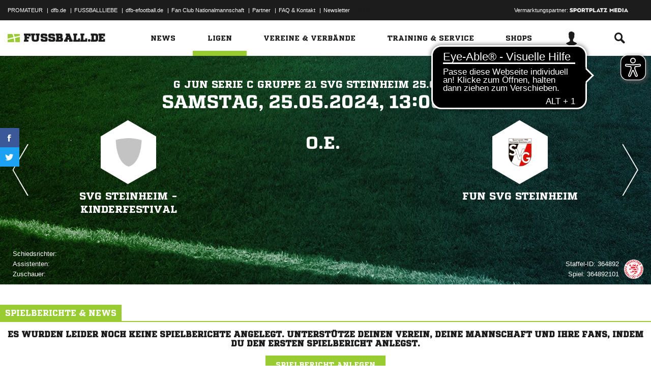

--- FILE ---
content_type: text/html; charset=utf-8
request_url: https://service.media.fussball.de/api/comment/ajax/-/spiel/02P3AHTOU4000002VS5489B4VVDF7C5J
body_size: 789
content:








<div class="comments">
	<div class="comments-wrapper">
		<h2 class="headline"><span class="icon-comments"></span>0 Kommentare</h2>
		<ul class="outer-wrapper">
			<li>
				<form class="outer write-comment" data-ng-controller="AjaxController" data-ajax data-ajax-resource="https://service.media.fussball.de/api/comment/ajax_comments_write.html" data-ajax-type="json" data-ajax-method="post" data-commentform>
					<input type="hidden" name="_EXTID" data-ng-init="extid='02P3AHTOU4000002VS5489B4VVDF7C5J'" data-ng-model="extid" data-ajaxmodel>
					<input type="hidden" name="_EXTTYP" data-ng-init="typ='spiel'" data-ng-model="typ" data-ajaxmodel>
					<input type="hidden" name="_EXTURL" data-ng-init="url='https://www.fussball.de/spiel/fun-svg-steinheim/-/spiel/02P3AHTOU4000002VS5489B4VVDF7C5J'" data-ng-model="url" data-ajaxmodel>
					<img class="author-icon hidden-small rounded-image" alt="" data-user-dependency="{'FBDE_USER_ID':'existVisible'}" data-user-interpolate="src" data-user-interpolate-tmpl="%FBDE_USER_THUMB%">
					<div class="form-element">
						<textarea class="messagefield" name="message" data-ng-model="message" maxlength="1000" placeholder="Schreibe einen Kommentar" data-ng-class="{'error':isErrorField()}" data-user-dependency="{'FBDE_USER_ID':'exist'}" data-ajaxmodel></textarea>
						<p class="ng-cloak remainingchars" data-ng-cloak data-remainingchars="">{{remainingchars}} Zeichen möglich</p>
					</div>
					<input type="hidden" name="parent" data-ng-value="0" data-ajaxmodel>
					<p class="error" data-ng-show="isErrorText()">{{errorText}}</p>
					<button class="button button-primary" type="submit">Absenden</button>
				</form>
			</li>








--- FILE ---
content_type: text/css; charset=UTF-8
request_url: https://www.fussball.de/export.fontface/-/id/0bciaxl5/type/css
body_size: 12
content:
@font-face {
	font-family: font-0bciaxl5;
	src: 
		url('//www.fussball.de/export.fontface/-/format/woff/id/0bciaxl5/type/font') format('woff'),
		url('//www.fussball.de/export.fontface/-/format/ttf/id/0bciaxl5/type/font') format('truetype');
}

.results-c-0bciaxl5 {
	font-family: font-0bciaxl5 !important;
}

--- FILE ---
content_type: text/css; charset=UTF-8
request_url: https://www.fussball.de/export.fontface/-/id/r3y7mm3c/type/css
body_size: 11
content:
@font-face {
	font-family: font-r3y7mm3c;
	src: 
		url('//www.fussball.de/export.fontface/-/format/woff/id/r3y7mm3c/type/font') format('woff'),
		url('//www.fussball.de/export.fontface/-/format/ttf/id/r3y7mm3c/type/font') format('truetype');
}

.results-c-r3y7mm3c {
	font-family: font-r3y7mm3c !important;
}